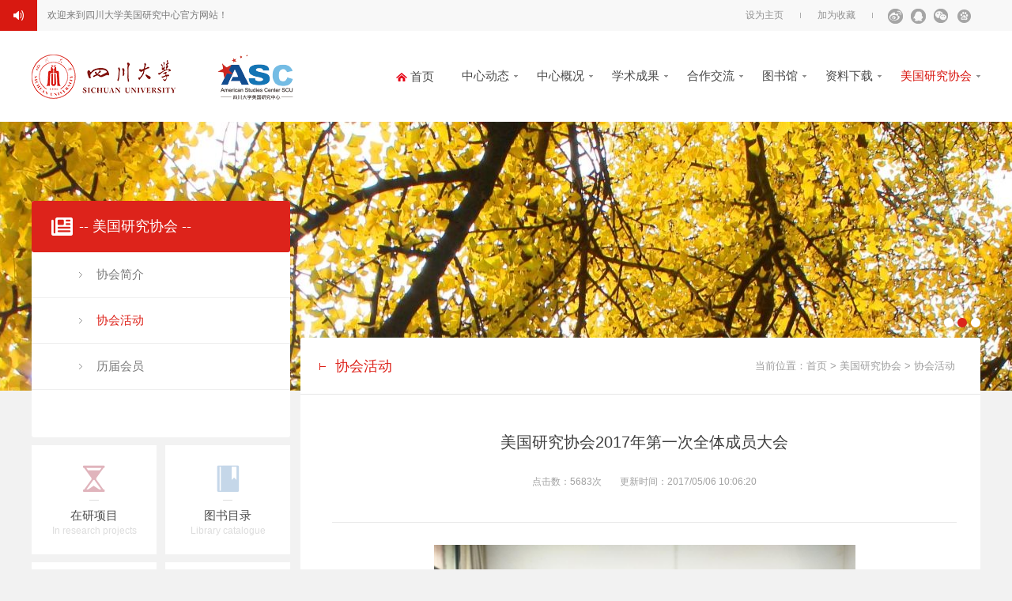

--- FILE ---
content_type: text/html; charset=UTF-8
request_url: http://ascscu.scu.edu.cn/Article/101.html
body_size: 5740
content:
<!DOCTYPE html PUBLIC "-//W3C//DTD XHTML 1.0 Transitional//EN" "http://www.w3.org/TR/xhtml1/DTD/xhtml1-transitional.dtd">
<html xmlns="http://www.w3.org/1999/xhtml"><head>
<meta http-equiv="Content-Type" content="text/html; charset=utf-8" />
<link rel="shortcut icon" href="/favicon.ico" /> 
<meta name="Keywords" content="网站关键字" />
<meta name="Description" content="网站描述" />
<title>美国研究协会2017年第一次全体成员大会 - 协会活动 - 四川大学美国研究中心</title>

	<link rel="stylesheet" type="text/css" href="/css/public.css" />
	<link rel="stylesheet" type="text/css" href="/css/index.css" />



<script type="text/javascript">var webroot='/';</script>

	<script type="text/javascript" src="/js/jquery-1.11.3.min.js"></script>
	<script type="text/javascript" src="/js/jquery.hkuc_fs_trans.js"></script>
	<script type="text/javascript" src="/js/jquery.SuperSlide.2.1.1.js"></script>
	<script type="text/javascript" src="/js/Smooth.js"></script>
	<script type="text/javascript" src="/js/respond.js"></script>
	<script type="text/javascript" src="/js/scrolltoppage.js"></script>
	<script type="text/javascript" src="/js/index.js"></script>
	<script type="text/javascript" src="/js/bootstrap-paginator.js"></script>
	<script type="text/javascript" src="/js/bootstrapv3.js"></script>

</head>























<body>


    <!-- 顶部栏目 -->
    <div class="wrap" id="headerTop">
        <div class="fl">
            <span class="laba fl"><img src="/images/laba.png"></span>
            <span class="c7a">欢迎来到四川大学美国研究中心官方网站！</span>
        </div>
        <div class="fr header_right">
            <div class="share fr">
               <!--  <a href="" class="weibo"></a>
                <a href="" class="qq"></a>
                <a href="" class="weixin"></a>
                <a href="" class="baidu"></a> -->
                <div class="bdsharebuttonbox fl" data-tag="share_1" style="width:100%">
                    <a class="share_btn bds_tsina weibo" data-cmd="tsina" title="分享到新浪微博"></a>
                    <a class="share_btn bds_sqq qq" data-cmd="sqq" title="分享到QQ好友"></a>
                    <a class="share_btn bds_weixin weixin" data-cmd="weixin" title="分享到微信"></a>
                    <a class="share_btn bds_bdhome baidu" data-cmd="bdhome" title="分享到百度新首页">
                    </a>
                </div>
            </div>
            <div class="oparete fr">
                <a href="#" class="c92" onclick="SetHome('http://www.swchannel.com');">设为主页</a>
                <span class="col"><img src="/images/col_icon.png"></span>
                <a href="#" class="c92" onclick="shoucang('http://www.swchannel.com', '')">加为收藏</a>
                <span class="col"><img src="/images/col_icon.png"></span>
            </div>
        </div>
        <div class="clear"></div>
    </div>
    <div class="wrap" id="header">
        <div class="wrap_line">
            <a href="/" class="logo fl">
                <img src="/upload/files/201704/123436187858e7054134248.png">
                <img src="/upload/files/201704/36671801358e7054b6af91.png">
            </a>
            <div class="menu fr nav">
                <ul class="across">
                    <li>
                        <a href="/">
                            <img src="/images/home.png">
                            <span>首页</span>
                        </a>
                    </li>
                                        <li>
                        <a href="/article/show/2.html" class="hasChild">中心动态</a>
                                                <div class="subnav">
                            <ol>
                                                                <li>
                                    <a href="/article/show/10.html">近期新闻</a>
                                </li>
                                                                <li>
                                    <a href="/article/show/23.html">通知公告</a>
                                </li>
                                                                <li>
                                    <a href="/article/show/26.html">学术会议</a>
                                </li>
                                                                <li>
                                    <a href="/article/show/24.html">美国研究论坛</a>
                                </li>
                                                                <li>
                                    <a href="/article/show/52.html">美国研讨班</a>
                                </li>
                                                            </ol>
                        </div>
                                            </li>
                                        <li>
                        <a href="/article/show/3.html" class="hasChild">中心概况</a>
                                                <div class="subnav">
                            <ol>
                                                                <li>
                                    <a href="/info/show/15.html">中心简介</a>
                                </li>
                                                                <li>
                                    <a href="/info/show/28.html">组织机构</a>
                                </li>
                                                                <li>
                                    <a href="/info/show/30.html">研究团队</a>
                                </li>
                                                            </ol>
                        </div>
                                            </li>
                                        <li>
                        <a href="/article/show/4.html" class="hasChild">学术成果</a>
                                                <div class="subnav">
                            <ol>
                                                                <li>
                                    <a href="/article/show/33.html">学者观点</a>
                                </li>
                                                                <li>
                                    <a href="/article/show/34.html">论著译著</a>
                                </li>
                                                                <li>
                                    <a href="/article/show/35.html">研究项目</a>
                                </li>
                                                                <li>
                                    <a href="/info/show/36.html">历史成果</a>
                                </li>
                                                            </ol>
                        </div>
                                            </li>
                                        <li>
                        <a href="/info/show/5.html" class="hasChild">合作交流</a>
                                                <div class="subnav">
                            <ol>
                                                                <li>
                                    <a href="/article/show/20.html">国内交流</a>
                                </li>
                                                                <li>
                                    <a href="/article/show/21.html">国际交流</a>
                                </li>
                                                                <li>
                                    <a href="/article/show/37.html">合作项目</a>
                                </li>
                                                            </ol>
                        </div>
                                            </li>
                                        <li>
                        <a href="/article/show/6.html" class="hasChild">图书馆</a>
                                                <div class="subnav">
                            <ol>
                                                                <li>
                                    <a href="/info/show/39.html">馆藏介绍</a>
                                </li>
                                                                <li>
                                    <a href="/info/show/22.html">图书目录</a>
                                </li>
                                                                <li>
                                    <a href="/article/show/41.html">相关推荐</a>
                                </li>
                                                            </ol>
                        </div>
                                            </li>
                                        <li>
                        <a href="/download/show/7.html" class="hasChild">资料下载</a>
                                                <div class="subnav">
                            <ol>
                                                                <li>
                                    <a href="/download/show/12.html">中心报告</a>
                                </li>
                                                                <li>
                                    <a href="/download/show/13.html">相关下载</a>
                                </li>
                                                            </ol>
                        </div>
                                            </li>
                                        <li class="current">
                        <a href="/product/show/8.html" class="hasChild">美国研究协会</a>
                                                <div class="subnav">
                            <ol>
                                                                <li>
                                    <a href="/info/show/42.html">协会简介</a>
                                </li>
                                                                <li>
                                    <a href="/article/show/43.html">协会活动</a>
                                </li>
                                                                <li>
                                    <a href="/article/show/18.html">历届会员</a>
                                </li>
                                                            </ol>
                        </div>
                                            </li>
                                    </ul>
                <div class="clear"></div>
            </div>
            <div class="clear"></div>
        </div>
    </div>
    <!-- 顶部栏目 -->


                	<!-- banner图 -->
    <div class="wrap pageBanner">
        <div class="bd">
            <ul>
                                    <li><div class="bannerImg" style="background:url(/upload/Ad/201704/42964441658ea3622b9ccf.jpg) no-repeat center top"></div></li>
                                    <li><div class="bannerImg" style="background:url(/upload/Ad/201705/1221348157590aa3ea6e52c.jpg) no-repeat center top"></div></li>
                                    <li><div class="bannerImg" style="background:url(/upload/Ad/201704/84857045558eb025286f92.jpg) no-repeat center top"></div></li>
                            </ul>
        </div>
        
        <div class="wrap_line">
            <div class="hd">
                <ul class="across">
                                            <li></li>
                                            <li></li>
                                            <li></li>
                                    </ul>
            </div> 
        </div>
    </div>
    <script type="text/javascript">
        jQuery(".pageBanner").slide({
            mainCell:".bd ul",
            titleCell:".hd ul",
            effect:"left",
            autoPlay:true,
            trigger:"mouseenter",
            interTime:5000
        });
    </script>
    <!-- banner图 -->

    <!-- 内容区 -->
    <div class="wrap" id="insider_content">
        <div class="wrap_line content">
            <div class="insider_left fl">
                <div class="side_menu">
                    <p class="menu_title">-- 美国研究协会 --</p>
                    <ul>
                                                                        <li>
                            <a href="/info/show/42.html" >协会简介</a>
                        </li>
                                                                        <li>
                            <a href="/article/show/43.html" class="current">协会活动</a>
                        </li>
                                                                        <li>
                            <a href="/article/show/18.html" >历届会员</a>
                        </li>
                                            </ul>
                </div>
                <div class="fast_link">
                    <ul class="across">
                        <li class="br">
                            <a href="/article/show/35.html" class="tran">
                                <img src="/images/menu_icon1.png">
                                <span class="hr"></span>
                                <span class="cn">在研项目</span>
                                <span class="en">In research projects</span>
                            </a>
                        </li>
                        <li>
                            <a href="/info/show/22.html" class="tran">
                                <img src="/images/menu_icon2.png">
                                <span class="hr"></span>
                                <span class="cn">图书目录</span>
                                <span class="en">Library catalogue</span>
                            </a>
                        </li>
                        <li class="br">
                            <a href="/download/show/12.html" class="tran">
                                <img src="/images/menu_icon3.png">
                                <span class="hr"></span>
                                <span class="cn">中心简报</span>
                                <span class="en">Center briefing</span>
                            </a>
                        </li>
                        <li>
                            <a href="/download/show/13.html" class="tran">
                                <img src="/images/menu_icon4.png">
                                <span class="hr"></span>
                                <span class="cn">相关下载</span>
                                <span class="en">Related downloads</span>
                            </a>
                        </li>
                    </ul>
                </div>
            </div>
            <div class="insider_right fr">
                
                <div class="info_head">
                    <h3 class="title fl">协会活动</h3>
                    <p class="path fr">
                        <span class="here">当前位置：</span><span class="path"><a class="path_item" href="/">首页</a> &gt; <a class="path_item" href="/product/show/8.html">美国研究协会</a> &gt; <a class="path_current" href="/article/show/43.html">协会活动</a></span>                    </p>
                    <div class="clear"></div>
                </div>
                
                
	<div class="info_detail news_info">
		<h3 class="title">美国研究协会2017年第一次全体成员大会</h3>
		<p class="count_time">
			<span>点击数：5683次</span>
			<span>更新时间：2017/05/06 10:06:20</span>
		</p>
		<div class="content">
			<p style="text-align: center;"><img alt="" src="/upload/images/201705/1245634526590d2f4e96ad7.png" style="width: 533px; height: 400px;" /></p>

<p>&nbsp;</p>

<p style="text-align: center;"><img alt="" src="/upload/images/201705/1865680848590d2f637003c.png" style="width: 533px; height: 399px;" /></p>

<p><span style="font-size:14px;"><span style="font-family:微软雅黑;"><span style="line-height:240%;">&nbsp; &nbsp; &nbsp; &nbsp;2017年3月13日星期一中午12：30，美国研究中心全体会员2017年第一次见面大会在外文楼309如期举行。本次见面大会由美国研究协会前任会长胡译兰主持，美国研究中心项目主管洪舒老师和美国研究协会新会长李慧怡分别发言。此次会议的主要内容是换届选举和这学期的工作安排。</span></span></span></p>

<p><span style="font-size:14px;"><span style="font-family:微软雅黑;"><span style="line-height:240%;">&nbsp; &nbsp; &nbsp; &nbsp;见面大会分为三个环节。第一个环节由前任会长胡译兰主持致辞。首先，胡译兰会长总结了上学期所取得的工作成绩，比如协会上学年被评为校级优秀社团。其次，她宣布了下一届协会的会长和副会长分别由李慧怡和郭欢担任。最后，胡译兰会长也对协会的长足发展提出了几点建议。比如严格规范新闻稿的编辑、加强会议主持和会议接待的培训。</span></span></span></p>

<p><span style="font-size:14px;"><span style="font-family:微软雅黑;"><span style="line-height:240%;">&nbsp; &nbsp; &nbsp; &nbsp;第二个环节由现任会长李慧怡主持发言。她首先感谢了前任会长胡译兰和美国研究中心项目主管洪舒老师对她的信任与提拔。其次，她也提出了对协会未来更好发展的想法。最后，她表达了对新成员的热烈欢迎，并且也鼓舞会员们秉持初衷，继续满怀热情的为协会的发展贡献出自己的一己之力。</span></span></span></p>

<p><span style="font-size:14px;"><span style="font-family:微软雅黑;"><span style="line-height:240%;">&nbsp; &nbsp; &nbsp; &nbsp;会议第三个环节由洪舒老师发言。洪舒老师详细讲解了这学期的工作安排和计划，首先，她鼓励大家积极参加协会即将举办的第14届ASN会议。其次，她强调美国研究协会集刊正在正在不断改善，将进一步发展。最后，洪舒老师希望各成员能坚守岗位，各司其职，继续为成为优秀社团而努力。</span></span></span></p>

<p><span style="font-size:14px;"><span style="font-family:微软雅黑;"><span style="line-height:240%;">&nbsp; &nbsp; &nbsp; &nbsp;此次见面大会在欢快的气氛下结束，会员们也积极的各抒己见。（撰稿人：美国研究协会 温莲芳）</span></span></span></p>

		</div>
		<div class="prev_next">
							<a href="/Article/100.html">上一篇：第32期：跨国主义与美国移民史学</a>
										<a href="/Article/102.html">下一篇：美国研究协会2017年第二次全体成员大会...</a>
					</div>
		<div class="share">
			<div class="bdsharebuttonbox fl" data-tag="share_1" style="width:100%">
                <a class="share_btn bds_tsina weibo" data-cmd="tsina" title="分享到新浪微博"></a>
                <a class="share_btn bds_sqq qq" data-cmd="sqq" title="分享到QQ好友"></a>
                <a class="share_btn bds_weixin weixin" data-cmd="weixin" title="分享到微信"></a>
                <a class="share_btn bds_bdhome baidu" data-cmd="bdhome" title="分享到百度新首页"></a>
                <a href="#" class="bds_more more" data-cmd="more"></a>
            </div>
		</div>
	</div>

            </div>
            <div class="clear"></div>
        </div>
    </div>
    <!-- 内容区 -->


	<!-- 底部 -->
    <div class="wrap" id="footer">
        <div class="wrap_line">
            <div class="informate fl">
                <p class="crop_name">四川大学美国研究中心</p>
                <p class="hr"></p>
                <p class="email">asc@scu.edu.cn </p>
                <p class="tel">028-85418176</p>
                <p class="address">四川省成都市武侯区望江路29号四川大学国际关系学院（文科楼）128室</p>
                <div class="link">
                    <a href="" class="btn">友情链接</a>
                    <ul class="linklist">
                                                <li>
                            <a href="http://sis.scu.edu.cn" target="_blank" class="tran">四川大学国际关系学院</a>
                        </li>
                                                <li>
                            <a href="http://www.scu.edu.cn/" target="_blank" class="tran">四川大学</a>
                        </li>
                                            </ul>
                </div>
            </div>
            <div class="foot_menu fr">
                                <dl>
                    <dt><a href="/article/show/2.html" class="tran">中心动态</a></dt>
                                            <dd><a href="/article/show/10.html" class="tran">近期新闻</a></dd>
                                            <dd><a href="/article/show/23.html" class="tran">通知公告</a></dd>
                                            <dd><a href="/article/show/26.html" class="tran">学术会议</a></dd>
                                            <dd><a href="/article/show/24.html" class="tran">美国研究论坛</a></dd>
                                            <dd><a href="/article/show/52.html" class="tran">美国研讨班</a></dd>
                                    </dl>
                                <dl>
                    <dt><a href="/article/show/3.html" class="tran">中心概况</a></dt>
                                            <dd><a href="/info/show/15.html" class="tran">中心简介</a></dd>
                                            <dd><a href="/info/show/28.html" class="tran">组织机构</a></dd>
                                            <dd><a href="/info/show/30.html" class="tran">研究团队</a></dd>
                                    </dl>
                                <dl>
                    <dt><a href="/article/show/4.html" class="tran">学术成果</a></dt>
                                            <dd><a href="/article/show/33.html" class="tran">学者观点</a></dd>
                                            <dd><a href="/article/show/34.html" class="tran">论著译著</a></dd>
                                            <dd><a href="/article/show/35.html" class="tran">研究项目</a></dd>
                                            <dd><a href="/info/show/36.html" class="tran">历史成果</a></dd>
                                    </dl>
                                <dl>
                    <dt><a href="/info/show/5.html" class="tran">合作交流</a></dt>
                                            <dd><a href="/article/show/20.html" class="tran">国内交流</a></dd>
                                            <dd><a href="/article/show/21.html" class="tran">国际交流</a></dd>
                                            <dd><a href="/article/show/37.html" class="tran">合作项目</a></dd>
                                    </dl>
                                <dl>
                    <dt><a href="/article/show/6.html" class="tran">图书馆</a></dt>
                                            <dd><a href="/info/show/39.html" class="tran">馆藏介绍</a></dd>
                                            <dd><a href="/info/show/22.html" class="tran">图书目录</a></dd>
                                            <dd><a href="/article/show/41.html" class="tran">相关推荐</a></dd>
                                    </dl>
                                <dl>
                    <dt><a href="/download/show/7.html" class="tran">资料下载</a></dt>
                                            <dd><a href="/download/show/12.html" class="tran">中心报告</a></dd>
                                            <dd><a href="/download/show/13.html" class="tran">相关下载</a></dd>
                                    </dl>
                                <dl>
                    <dt><a href="/product/show/8.html" class="tran">美国研究协会</a></dt>
                                            <dd><a href="/info/show/42.html" class="tran">协会简介</a></dd>
                                            <dd><a href="/article/show/43.html" class="tran">协会活动</a></dd>
                                            <dd><a href="/article/show/18.html" class="tran">历届会员</a></dd>
                                    </dl>
                                <div class="clear"></div>
            </div>
            <div class="clear"></div>
        </div>
    </div>
    <div class="wrap footer_bottom">
        <div class="wrap_line content">
            <p>川大美国研究中心 V 1.0.0 2006-2017 @ All Rights Reserved  Technical SUPPORT：<a href="http://www.sckingme.com" target="_blank">KING ME</a></p>
            <p class="follow fr">关注微信号<img src="/upload/files/201704/149969183258e703a23faea.png"></p>
        </div>
    </div>
    <!-- 底部 -->
    
    <script>window._bd_share_config={"common":{"bdSnsKey":{},"bdText":"","bdMini":"1","bdMiniList":false,"bdPic":"","bdStyle":"0","bdSize":"16"},"share":{}};with(document)0[(getElementsByTagName('head')[0]||body).appendChild(createElement('script')).src='http://bdimg.share.baidu.com/static/api/js/share.js?v=89860593.js?cdnversion='+~(-new Date()/36e5)];</script>
    
    <script type="text/javascript">
    
    </script>




</body>
</html>

--- FILE ---
content_type: text/css
request_url: http://ascscu.scu.edu.cn/css/public.css
body_size: 3663
content:
/*@font-face {
    font-family:'zfzcyh';
    src: url('../fonts/xxxx.eot') format('embedded-opentype');
}*/
a:focus,input,textarea{outline: none;}
*{	margin:0px;padding:0px; word-wrap:break-word;/*支持IE，chrome，FF*/word-break:break-all; /*支持IE，chrome，FF不支持*/
	box-sizing:border-box; -webkit-box-sizing:border-box; -moz-box-sizing:border-box;
}
.fl{float:left;}
.fr{float:right;}
h1,h2,h3,h4,h5,h6{font-weight: normal; line-height: 1;}
a,span,i{display: inline-block;}
.clear{ clear:both; height:0px; line-height:0px; font-size:0px; overflow:hidden;}
ul,ol,li{ list-style:none; margin: 0; padding: 0;}
ul.across li{float: left}
a{ text-decoration:none;}
a:hover{text-decoration: none;color:#d7110a;}
h1{margin-top: 0px; margin-bottom: 0px;}
p{margin-bottom: 0px; margin-top: 0px;}
img{ border:0px; vertical-align:middle;}
body{ overflow-x:hidden;  font-family:Microsoft YaHei,Segoe UI,Tahoma,Arial,Verdana,sans-serif;font-size: 12px;background: #f2f2f2}
.section{ width:1200px; margin-left:auto; margin-right:auto;}
.section_big{ min-width:1200px; margin-left:auto;margin-right:auto;}
.sectionhalf{width: 600px;}
.absolute{position: absolute; left: 0; top: 0;right: 0; bottom: 0; overflow: hidden;}
.detailCon p{display: block;}
.detailCon span,.detailCon a,.detailCon i{display: inline;}
.detailCon img{width: 100% !important; height: auto !important;}
.wrap{min-width: 1200px;margin:auto;}
.wrap_line{width:1200px;margin:auto;}

a:focus,a:link,a{text-decoration: none;}
.scrollcomm{position: relative; top: 90px; opacity: 0; filter:alpha(opacity=0); zoom:1;}
.scrollcomm1{top: 90px; opacity: 0; filter:alpha(opacity=0); zoom:1;}
.scrollcomm2{ opacity: 0; filter:alpha(opacity=0); zoom:1;}
.scrollcomm3{ margin-top: 80px; opacity: 0; filter:alpha(opacity=0); zoom:1;}
.article-block{position: relative;}
.opacityzero{opacity: 0; filter:alpha(opacity=0); zoom:1;}
.tran{transition:all 0.4s; -webkit-transition:all 0.4s; -moz-transition:all 0.4s;}
.trandelay{transition:all 0.6s 0.2s; -webkit-transition:all 0.6s 0.2s; -moz-transition:all 0.6s 0.2s;}
.tranfive{transition:all 4s; -webkit-transition:all 4s; -moz-transition:all 4s;}
.tranthree{transition:all 0.3s; -webkit-transition:all 0.3s; -moz-transition:all 0.3s;}
.trantwo{transition:all 0.2s; -webkit-transition:all 0.2s; -moz-transition:all 0.2s;}
.transix{transition:all 0.6s; -webkit-transition:all 0.6s; -moz-transition:all 0.6s;}
.transixdelayone{transition:all 0.2s 0.2s; -webkit-transition:all 0.2s 0.2s; -moz-transition:all 0.2s 0.2s;}
.tranba{transition:all 0.8s; -webkit-transition:all 0.8s; -moz-transition:all 0.8s;}
.transcaleleft{transform:scale(0,1); -o-transform:scale(0,1); -ms-transform:scale(0,1); -moz-transform:scale(0,1); -webkit-transform:scale(0,1);}
.transcaletop{transform:scale(1,0); -o-transform:scale(1,0); -ms-transform:scale(1,0); -moz-transform:scale(1,0); -webkit-transform:scale(1,0);}
.transcalow{transform:scale(1.2); -o-transform:scale(1.2); -ms-transform:scale(1.2); -moz-transform:scale(1.2); -webkit-transform:scale(1.2);}
.transcaonenoe{transform:scale(1.1); -o-transform:scale(1.1); -ms-transform:scale(1.1); -moz-transform:scale(1.1); -webkit-transform:scale(1.1);}
.transcaonefive{transform:scale(1.5); -o-transform:scale(1.5); -ms-transform:scale(1.5); -moz-transform:scale(1.5); -webkit-transform:scale(1.5);}
.transcaone{transform:scale(1); -o-transform:scale(1); -ms-transform:scale(1); -moz-transform:scale(1); -webkit-transform:scale(1);}
.transcaonezerofive{transform:scale(1.05); -o-transform:scale(1.05); -ms-transform:scale(1.05); -moz-transform:scale(1.05); -webkit-transform:scale(1.05);}
.transcalzero{transform:scale(0); -o-transform:scale(0); -ms-transform:scale(0); -moz-transform:scale(0); -webkit-transform:scale(0);}
.transcalzerofive{transform:scale(0.5); -o-transform:scale(0.5); -ms-transform:scale(0.5); -moz-transform:scale(0.5); -webkit-transform:scale(0.5);}
.transcalzerofiveX{transform:scaleX(0.5); -o-transform:scaleX(0.5); -ms-transform:scaleX(0.5); -moz-transform:scaleX(0.5); -webkit-transform:scaleX(0.5);}
.transcalxzero{transform:scaleX(0); -o-transform:scaleX(0); -ms-transform:scaleX(0); -moz-transform:scaleX(0); -webkit-transform:scaleX(0);}
.ismages:hover img{transform:scale(1.2); -o-transform:scale(1.2);  -ms-transform:scale(1.2); -moz-transform:scale(1.2); -webkit-transform:scale(1.2); cursor: pointer;}
.ismages:hover .noscale{transform:scale(1); -o-transform:scale(1); -ms-transform:scale(1); -moz-transform:scale(1); -webkit-transform:scale(1);}
.ismages:hover .tranA{transform:scale(1.2); -o-transform:scale(1.2);  -ms-transform:scale(1.2); -moz-transform:scale(1.2); -webkit-transform:scale(1.2); cursor: pointer;}
.tranorgin_rightTop{transform-origin:right top;-webkit-transform-origin:right top; -moz-transform-origin:right top; -ms-transform-origin:right top; -o-transform-origin:right top;}
.tranorgin_rightTop{transform-origin:right top;-webkit-transform-origin:right top; -moz-transform-origin:right top; -ms-transform-origin:right top; -o-transform-origin:right top;}
.tranorgin_rightTop{transform-origin:right top;-webkit-transform-origin:right top; -moz-transform-origin:right top; -ms-transform-origin:right top; -o-transform-origin:right top;}
.tranorgin_rightbottom{transform-origin:right bottom;-webkit-transform-origin:right bottom; -moz-transform-origin:right bottom; -ms-transform-origin:right bottom; -o-transform-origin:right bottom;}
.tranorgin_leftbottom{transform-origin:left bottom;-webkit-transform-origin:left bottom; -moz-transform-origin:left bottom; -ms-transform-origin:left bottom; -o-transform-origin:left bottom;}
.tranorgin_lefttop{transform-origin:left bottom;-webkit-transform-origin:left bottom; -moz-transform-origin:left bottom; -ms-transform-origin:left bottom; -o-transform-origin:left bottom;}
.tranorgin_midbottom{transform-origin:50% bottom;-webkit-transform-origin:50% bottom; -moz-transform-origin:50% bottom; -ms-transform-origin:50% bottom; -o-transform-origin:50% bottom;}
.tranorgin_rightmid{transform-origin:100% center;-webkit-transform-origin:100% center; -moz-transform-origin:100% center; -ms-transform-origin:100% center; -o-transform-origin:100% center;}
.tranorgin_center{transform-origin:50%;-webkit-transform-origin:50%; -moz-transform-origin:50%; -ms-transform-origin:50%; -o-transform-origin:50%;}
.tranorgin_center{transform-origin:50%;-webkit-transform-origin:50%; -moz-transform-origin:50%; -ms-transform-origin:50%; -o-transform-origin:50%;}
.tranorgin_right{    -webkit-transform-origin: right;-ms-transform-origin: right; transform-origin: right;}
.tranorgin_left{    -webkit-transform-origin: left;-ms-transform-origin: left; transform-origin: left;}

.video_popup{position: fixed;  width: 100%; height: 100%;left: 0; top: 100%; background: url(../images/video_bg.png); z-index: 999999; opacity: 0; filter:alpha(opacity=0);}
.video_popup .video_con{position: absolute; font-size: 14px;color: #000; text-align: center;  width: 55%;height: 0;  left: 50%; top: 50%;  display: block;}
.video_popup .video_close{width: 27px; height: 27px; background: url(../images/close1.png) center center no-repeat; position: absolute; right: -25px; top: -25px; cursor: pointer; background-size: cover;}
.party_info_hide{display: none;}
.video_popup video{background: #fff\9; text-align: center; min-height: 60px; line-height: 60px;}
.page_info .page_about_play,.page_about_diplay{width: 50%;}
.page_info a:hover>img{transform:scale(1.2); -o-transform:scale(1.2); -ms-transform:scale(1.2); -moz-transform:scale(1.2); -webkit-transform:scale(1.2);}
.page_info .page_info_A{width: 100%; display: block; position: relative; padding-bottom: 54%; height: 0; overflow: hidden;}
.page_info  img{width: 100%;}
.page_info .play_icon{width: 100px; height: 136px; text-align: center; position: absolute; left: 50%; top: 50%; margin-left: -50px; margin-top: -68px; color: #fff; font-size: 20px;}
.page_info .play_icon img{margin-bottom: 15px;}
.page_info .page_about_more{position: absolute; width: 170px; height: 42px; line-height: 42px; font-size: 18px;color: #fff; padding-left: 24px; background:#323232 url(../images/page_more_icon.png) 133px center no-repeat; left: 0; bottom: 0; z-index: 10;}
.page_info .page_about_more:hover{ background:#2ac672 url(../images/page_more_icon.png) 133px center no-repeat;}
.page_about_eidt{margin-top: 50px; font-size: 14px; color: #333333; line-height: 32px;}
.index_video{cursor: pointer;}

/*.ismages:hover .imageScales{animation:imageScale 1.5s; -webkit-animation:imageScale 1.5s;}
@keyframes imageScale{
  0%{transform:scale(1); -ms-transform:scale(1); -o-transform:scale(1); -moz-transform:scale(1); -webkit-transform:scale(1);}
  80%{transform:scale(1.2); -ms-transform:scale(1.2); -o-transform:scale(1.2); -moz-transform:scale(1.2); -webkit-transform:scale(1.2);}
  100%{transform:scale(1.1); -ms-transform:scale(1.1); -o-transform:scale(1.1); -moz-transform:scale(1.1); -webkit-transform:scale(1.1);}
}
@-webkit-keyframes imageScale{
  0%{transform:scale(1); -ms-transform:scale(1); -o-transform:scale(1); -moz-transform:scale(1); -webkit-transform:scale(1);}
  80%{transform:scale(1.2); -ms-transform:scale(1.2); -o-transform:scale(1.2); -moz-transform:scale(1.2); -webkit-transform:scale(1.2);}
  100%{transform:scale(1.1); -ms-transform:scale(1.1); -o-transform:scale(1.1); -moz-transform:scale(1.1); -webkit-transform:scale(1.1);}
}
@-moz-keyframes imageScale{
  0%{transform:scale(1); -ms-transform:scale(1); -o-transform:scale(1); -moz-transform:scale(1); -webkit-transform:scale(1);}
  80%{transform:scale(1.2); -ms-transform:scale(1.2); -o-transform:scale(1.2); -moz-transform:scale(1.2); -webkit-transform:scale(1.2);}
  100%{transform:scale(1.0); -ms-transform:scale(1.0); -o-transform:scale(1.0); -moz-transform:scale(1.0); -webkit-transform:scale(1.0);}
}*/

.party_dots {}
.party_dots span{ width: 4px; height: 4px; background: #fff; opacity: 0.5; filter:alpha(opacity=50); margin-left: 2px; margin-right: 2px;}
.party_dots span.active{opacity: 1; filter:alpha(opacity=1);}
.black span{background: #000;}
.white span{background: #fff;}
.dot1{animation:roundone 1.5s  linear 0.25s infinite; -webkit-animation:roundone 1.5s linear 0.25s infinite;}
.dot2{animation:roundone 1.5s  linear 0.75s infinite; -webkit-animation:roundone 1.5s linear 0.75s infinite;}
.dot3{animation:roundone 1.5s linear 1.25s infinite; -webkit-animation:roundone 1.5s linear 1.25s infinite;}
@keyframes roundone{
    0%{transform:scale(1); -ms-transform:scale(1); -o-transform:scale(1); -moz-transform:scale(1); -webkit-transform:scale(1); opacity: 1; fiter:alpha(opacity==1);}
    49%{transform:scale(1); -ms-transform:scale(1); -o-transform:scale(1); -moz-transform:scale(1); -webkit-transform:scale(1); opacity: 0; fiter:alpha(opacity==0);}
    50%{transform:scale(1); -ms-transform:scale(1); -o-transform:scale(1); -moz-transform:scale(1); -webkit-transform:scale(1);}
    100%{transform:scale(1); -ms-transform:scale(1); -o-transform:scale(1); -moz-transform:scale(1); -webkit-transform:scale(1); opacity: 1; fiter:alpha(opacity==1);}
}
@-webkit-keyframes roundone{
    0%{transform:scale(1); -ms-transform:scale(1); -o-transform:scale(1); -moz-transform:scale(1); -webkit-transform:scale(1); opacity: 1; fiter:alpha(opacity==1);}
    49%{transform:scale(1); -ms-transform:scale(1); -o-transform:scale(1); -moz-transform:scale(1); -webkit-transform:scale(1); opacity: 0; fiter:alpha(opacity==0);}
    50%{transform:scale(1); -ms-transform:scale(1); -o-transform:scale(1); -moz-transform:scale(1); -webkit-transform:scale(1);}
    100%{transform:scale(1); -ms-transform:scale(1); -o-transform:scale(1); -moz-transform:scale(1); -webkit-transform:scale(1); opacity: 1; fiter:alpha(opacity==1);}
}
@-moz-keyframes roundone{
    0%{transform:scale(1); -ms-transform:scale(1); -o-transform:scale(1); -moz-transform:scale(1); -webkit-transform:scale(1); opacity: 1; fiter:alpha(opacity==1);}
    49%{transform:scale(1); -ms-transform:scale(1); -o-transform:scale(1); -moz-transform:scale(1); -webkit-transform:scale(1); opacity: 0; fiter:alpha(opacity==0);}
    50%{transform:scale(1); -ms-transform:scale(1); -o-transform:scale(1); -moz-transform:scale(1); -webkit-transform:scale(1);}
    100%{transform:scale(1); -ms-transform:scale(1); -o-transform:scale(1); -moz-transform:scale(1); -webkit-transform:scale(1); opacity: 1; fiter:alpha(opacity==1);}
}
@-ms-keyframes roundone{
    0%{transform:scale(1); -ms-transform:scale(1); -o-transform:scale(1); -moz-transform:scale(1); -webkit-transform:scale(1); opacity: 1; fiter:alpha(opacity==1);}
    49%{transform:scale(1); -ms-transform:scale(1); -o-transform:scale(1); -moz-transform:scale(1); -webkit-transform:scale(1); opacity: 0; fiter:alpha(opacity==0);}
    50%{transform:scale(1); -ms-transform:scale(1); -o-transform:scale(1); -moz-transform:scale(1); -webkit-transform:scale(1);}
    100%{transform:scale(1); -ms-transform:scale(1); -o-transform:scale(1); -moz-transform:scale(1); -webkit-transform:scale(1); opacity: 1; fiter:alpha(opacity==1);}
}

/*.footer_icons{display: inline-block; margin-top: -1px; line-height: 20px; vertical-align: middle; text-align: right;}
.footer_icons a{width: 20px; vertical-align: middle; height: 17px; margin-left: 15px; position: relative;}
.footer_icons .footer_icon1{background: url(../images/footer_icon1.png) center center no-repeat; margin-left: 0;}
.footer_icons .footer_icon2{background: url(../images/footer_icon2.png) center center no-repeat;}
.footer_icons .footer_icon3{background: url(../images/footer_icon3.png) center center no-repeat;}
.footer_icons .footer_icon4{background: url(../images/footer_add.jpg) center center no-repeat;}
.footer_icons>span{vertical-align: middle; margin-right: 10px;}
.footer_icons a span{position: absolute; width: 100%; height: 100%; left: 0; top: 0;}
.footer_icons .footer_icon1 span{background: url(../images/footer_icon1_active.png) center center no-repeat;}
.footer_icons .footer_icon2 span{background: url(../images/footer_icon2_active.png) center center no-repeat;}
.footer_icons .footer_icon3 span{background: url(../images/footer_icon3_active.png) center center no-repeat;}
.footer_icons a:hover span{transform:scale(1); -o-transform:scale(1); -ms-transform:scale(1); -moz-transform:scale(1);opacity: 1; filter:alpha(opacity=100); zoom:1; -webkit-transform:scale(1);}
.ewmimg{position: absolute; top: -110px; opacity: 0; display: none; opacity: 0; filter:alpha(opacity=0); zoom:1; left: -25px; width: 80px; height: 80px; background: #fff;}
.ewmimg img{width: 100%;}*/

.mid_table{height: 100%; display: table; width: 100%;}
.mid_cell{display: table-cell; vertical-align: middle;}
.bot_cell{display: table-cell; vertical-align: bottom;}

 
.p10{padding: 10px;}
.p20{padding: 20px; background: #fff;}
.mt40{margin-top: 40px;}
.mt30{margin-top: 30px;}
.mt20{margin-top: 20px;}
.mt15{margin-top: 15px;}
.mt10{margin-top: 10px;}
.mb40{margin-bottom: 40px;}
.z100{font-size: 100px;}
.z80{font-size: 80px;}
.z56{font-size: 56px;}
.z40{font-size: 40px;}
.z46{font-size: 40px;}
.z36{font-size: 36px;}
.z34{font-size: 34px;}
.z30{font-size: 30px;}
.z25{font-size: 25px;}
.z24{font-size: 24px;}
.z22{font-size: 22px;}
.z20{font-size: 20px;}
.z18{font-size: 18px;}
.z16{font-size: 16px;}
.z15{font-size: 15px;}
.z14{font-size: 14px;}
.z13{font-size: 13px;}
.z12{font-size: 12px;}
.c002251{color: #002251}
.c454545{color: #454545}
.c333{color: #333;}
.mui_ellipsis {
    overflow: hidden;
    white-space: nowrap;
    text-overflow: ellipsis;
}

@media screen and (max-width: 1700px){
.z100{font-size: 88px;}
.z80{font-size: 70px;}
.z56{font-size: 50px;}
.z46{font-size: 40px;}
.z40{font-size: 35px;}
.z36{font-size: 32px;}
.z25{font-size: 22px;}
.z24{font-size: 21px;}
.z20{font-size: 17px;}
.z18{font-size: 16px;}
.z22{font-size: 20px;}
.z16{font-size: 15px;}
.z30{font-size: 26px;}
.z34{font-size: 27px;}
}
@media screen and (max-width: 1500px){
  .z100{font-size: 76px;}
  .z80{font-size: 62px;}
    .z56{font-size: 44px;}
    .z46{font-size: 35px;}
	.z40{font-size: 30px;}
  .z36{font-size: 26px;}
  .z25{font-size: 20px;}
	.z24{font-size: 18px;}
	.z20{font-size: 16px;}
    .z22{font-size: 16px;}
    .z30{font-size: 23px;}
    .z34{font-size: 24px;}
    .z16{font-size: 14px;}
}
@media screen and (max-width: 1200px){
    
}
@media screen and (max-width: 1024px){
  .z100{font-size: 50px;}
  .z80{font-size: 42px;}
    .z56{font-size: 30px;}
	.z40{font-size: 20px;}
    .z46{font-size: 23px;}
    .z25{font-size: 18px;}
    .z36{font-size: 20px;}
    .z22{font-size: 16px;}
    .z20{font-size: 15px;}
    .z24{font-size: 16px;}
     .z30{font-size: 16px;}
     .z34{font-size: 26px;}
     .course_text_p1{margin-bottom: 15px;}
     .scrollcomm{position: relative; top: 0px; opacity: 1; filter:alpha(opacity=100); zoom:1;}
     .z12{font-size: 13px;}
}

@media screen and (max-width: 768px){
  .z100{font-size: 36px;}
  .z80{font-size: 30px;}
    .z56{font-size: 25px;}
	.z40{font-size: 18px;}
    .z18{font-size: 14px;}
    .z16{font-size: 14px;}
    .z15{font-size: 13px;}
    .z14{font-size: 13px;}
    .z36{font-size: 18px;}
    .z34{font-size: 16px;}
    .mt40{margin-top: 20px;}
    .mt40{margin-bottom: 20px;}
}
@media screen and (max-width: 560px){
    .z80{font-size: 22px;}
    .z100{font-size: 28px;}
}
@media screen and (max-width: 420px){
    .z80{font-size: 18px;}
    .z100{font-size: 22px;}
}


--- FILE ---
content_type: text/css
request_url: http://ascscu.scu.edu.cn/css/index.css
body_size: 5984
content:
.mt65{margin-top: 65px;}
.mt40{margin-top: 40px;}
.half{width: 50%; float: left;}
.containerM{max-width: 1200px; padding: 0 15px; margin-left: auto; margin-right:  auto;}
.part{overflow: hidden;}
.common_nav_click{display: none; position: absolute; top: 50%; margin-top: -10px; right: 6.25%; z-index: 20; cursor: pointer;}
.common_nav_click .nav_click{width: 25px;height: 2px;margin-bottom: 7px;background: #272636;}
.tranlate{transform-origin:0 0; -o-transform-origin:0 0; -ms-transform-origin:0 0; -moz-transform-origin:0 0; -webitk-transform-origin:0 0; transform:rotate(45deg); -o-transform:rotate(45deg); -ms-transform:rotate(45deg); -moz-transform:rotate(45deg); -webkit-transform:rotate(45deg);   transition:all 0.5s; -webkit-transition:all 0.5s; -moz-transition:all 0.5s;}
.tranlate1{transform:rotate(-45deg); -o-transform:rotate(-45deg); -ms-transform:rotate(-45deg); -moz-transform:rotate(-45deg); -webkit-transform:rotate(-45deg);transform-origin:0 0; -o-transform-origin:0 0; -ms-transform-origin:0 0; -moz-transform-origin:0 0; -webitk-transform-origin:0 0;  transition:all 0.5s; -moz-transition:all 0.5s; -webkit-transition:all 0.5s;  position: relative; top: -1px; left: -1px;}
.tranlate2{ transform:rotate(0deg); -o-transform:rotate(0deg); -ms-transform:rotate(0deg);-moz-transform:rotate(0deg); -webkit-transform:rotate(0deg);  transition:all 0.5s; -webkit-transition:all 0.5s; -moz-transition:all 0.5s; }
.common_nav_click .nav_click_3{margin-bottom: 0;}
.slide_nav{background: #b40003;  overflow: auto; padding-bottom: 30px; transition:all 0.6s; -moz-transition:all 0.6s; -webkit-transition:all 0.6s; width: 100%; position:fixed; left: -100%; top: 0; height: 100%; z-index: 99999;}
.slide_nav.left_active{left: 0;}
.slide_nav .slide_logo{background: #fff; text-align: center; padding: 15px 0;}
.slide_nav .slide_logo a{display: block;}
.slide_nav .slide_logo a img{max-width: 44%;}
.slide_nav .slide_nav_ul{margin-top: 8%;}
.slide_nav .slide_nav_ul li{ text-align: center;height: 50px; position: relative; width: 100%;line-height: 50px;}
.slide_nav .slide_nav_ul li a{font-size: 15px; color: #fff;}
.slide_nav .slide_nav_ul .slide_nav_bg{position: absolute; width: 100%; height: 100%; left: 0; top: 0;}
.slide_nav .slide_nav_ul .slide_nav_bg span{background: #fff;height: 50px;}
.slide_nav .slide_nav_ul .slide_nav_wz{width: 100%; height: 100%; position: absolute; left: 0; top: 0; z-index: 10;}
.phone_back{width: 60%; height: 40px; display: block; font-size: 14px; margin: 0 auto; margin-top: 20px; border: 0; background: #fff; color: #000; text-align: center; line-height: 40px;}

#header.active{animation:mymove 0.8s;position:fixed;}
#headerTop{height: 39px;line-height: 39px;background: #f8f8f8;}

#headerTop .laba{width:47px;height: 39px;background: #d81911;text-align: center;margin-right: 13px;}
#headerTop .laba img{margin-top: 13px;}
#headerTop .c7a{color:#7a7a7a;}
#headerTop .c92{color:#929292;}
#headerTop .col{width:1px;margin:0 18px;}
#headerTop .oparete a:hover{color:#d7110a;}
#headerTop .share{margin-right: 45px;}
.share a{width:20px !important;height:20px !important;margin-left: 12px;vertical-align: middle;float: none !important;}
.share a:first-child{margin-left:0;}
.share a.weibo{background: url(../images/weibo_icon.png) no-repeat center center;}
.share a.qq{background: url(../images/qq_icon.png) no-repeat center center;}
.share a.weixin{background: url(../images/weixin_icon.png) no-repeat center center;}
.share a.baidu{background: url(../images/baidu_icon.png) no-repeat center center;}
.bd_weixin_popup {
    width: 250px !important;
    height: 288px !important;
}

.content span{display: inline;}

#header{background: #fff}
#header .logo{height: 114px;line-height: 114px;}
#header .logo img:first-child{margin-right: 50px;}
#header .menu{}
#header .menu li{margin-right:24px;position: relative;line-height: 114px;}
#header .menu li:first-child{margin-right: 35px;}
#header .menu li:last-child{margin-right: 0}
#header .menu li a{font-size: 15px;color:#494949;}
#header .menu li a.hasChild{padding-right:11px;background: url(../images/menu_icon.png) no-repeat right center;}
#header .menu li a:hover,#header .menu li.current>a{color:#d7110a;}
#header .menu li a span{vertical-align: middle;}
#header .menu li:hover .subnav{display: block}


.nav ul li .subnav{ display:none; width:150px;border-top:3px solid #e11b1c; border-left:1px solid #ededed;  border-right:1px solid #ededed;  position:absolute; left:0px; top:114px; z-index:500; background:#fff;}
.nav ul li .subnav ol{}
#header .nav ul li .subnav ol li{ float: none;height:48px;border-bottom:1px solid #ededed; background:url(../images/index_nav2.png) 15px center no-repeat; padding-left:32px; line-height:48px; font-size:16px; color:#5e5e5e;}
.nav ul li .subnav ol li a{font-size:16px; color:#5e5e5e;}
.nav ul li .subnav ol li:hover a{color:#e11b1c;}

#banner{position: relative;}
#banner .hd{position: absolute;width:100%;bottom:-62px;}
#banner .hd ul li{
  width:394px;
  height: 120px;
  background: #fff;
  border-radius: 10px;
  margin-left: 9px;
}
#banner .item{padding:24px 0 0 24px;}
#banner .hd ul li a{display: block}
#banner .hd ul li:first-child{margin-left: 0;}
#banner .hd ul li .number{width:48px;height: 75px;border-right:1px solid #eeeeee;}
#banner .hd ul li .n1{background: url(../images/number1.png) no-repeat;}
#banner .hd ul li .n2{background: url(../images/number2.png) no-repeat;}
#banner .hd ul li .n3{background: url(../images/number3.png) no-repeat;}

#banner .hd ul li .info{margin-left: 25px;width: 275px;}
#banner .hd ul li .info .title{font-size:16px;height: 21px;color: #3d3d3d;overflow: hidden;}
#banner .hd ul li .info .time{font-size:12px;color:#bebebe;margin:12px 0 14px; }
#banner .hd ul li .info .more{width:30px;height: 8px;background: url(../images/banner_icon.png) no-repeat;}

#banner .hd ul li.on{background: #da251d;}
#banner .hd ul li.on .n1{background: url(../images/number1_active.png) no-repeat;}
#banner .hd ul li.on .n2{background: url(../images/number2_active.png) no-repeat;}
#banner .hd ul li.on .n3{background: url(../images/number3_active.png) no-repeat;}
#banner .hd ul li.on .title{color:#fff;}
#banner .hd ul li.on .time{color:#fff;opacity: 0.5}
#banner .hd ul li.on .more{background: url(../images/banner_icon_active.png) no-repeat;}



.pageBanner{position: relative;overflow: hidden;}
.pageBanner .bannerImg{width: 100%;position: absolute;animation:mymove 5s linear;-webkit-animation:mymove 5s linear;height: 204%;left: 0;top: 0;width: 100%;}
.pageBanner .wrap_line{position: relative;}
.pageBanner .bd li{position: relative;}
.pageBanner .hd{position: absolute;bottom:80px;right:0;}
.pageBanner .hd li{cursor: pointer;width:12px;height: 12px;background: #fff;border-radius: 100%;margin-left: 5px;}
.pageBanner .hd li.on{background:#da251d }

@keyframes mymove
{
0% {transform:translateY(0);}
50% {transform:translateY(-30%);}
0% {transform:translateY(0%);}
}
@-webkit-keyframes mymove
{
0% {transform:translateY(0);}
50% {transform:translateY(-30%);}
0% {transform:translateY(0%);}
}

#affiche{margin:73px 0 10px;}
#affiche .laba{vertical-align: -1px;}
#affiche .content{height: 60px;background: #fff;line-height: 60px;padding:0 18px;}
#affiche .content .title{font-size: 16px;color:#4e4e4e;margin-left:6px;}
#affiche .bd{margin-left: 12px;}
#affiche .bd li a .text{font-size: 14px;color:#646464;margin-right: 27px;}
#affiche .bd li a .time{font-size: 13px;color:#696969}
#affiche .bd li a:hover .text,#affiche .bd li a:hover .time{color:#d7110a;}
#affiche .hd a{width:22px;height:15px;text-align: center;line-height: 14px;border-radius: 2px;color:#747576;}
#affiche .hd a:hover{background: #da251d;color:#fff;}

#news .content{padding:18px;background: #fff}
#news .picture{position: relative; width: 572px; height: 337px;}
#news .picture .hd{position: absolute;width:100%;bottom:0;}
#news .picture .hd .menu_title{width:135px;height: 41px;background: #d81911;line-height: 41px;text-align: center;color:#eee;font-size: 15px;}
#news .picture .hd .menu_title span{margin:0 5px;}
#news .picture .hd ul li{display: none;width:437px;line-height: 40px;background: url(../images/mask.png) repeat-x;padding-left: 18px;}
#news .picture .hd ul li.on{display: block}
#news .picture .hd ul li a{color:#eee;font-size: 15px;}
#news .article_list1{width:572px;height: 337px;overflow: hidden;}
.article_list1 li{position: relative;padding:12px 0 0 24px;background: url(../images/ul_icon.png) no-repeat;background-position: 0 12px;}
.article_list1 li:first-child{padding-top: 0;background-position: 0 4px;}
.article_list1 li h3{font-size: 13px;color:#717171;padding-bottom: 12px;cursor: pointer;border-bottom:1px solid #ededed;}
.article_list1 li h3 a{color:#717171;}
.article_list1 li h3 a:hover{color:#d7110a;}
.article_list1 li h3 .time{color:#bdbdbd;}
.article_list1 li h3.on{font-size: 16px;color:#292929;border-bottom: 0}
.article_list1 li h3.on .time{display: none}
.article_list1 li .info{border-bottom:1px solid #ededed;}
.article_list1 li:last-child h3,.article_list1 li:last-child .info{border-bottom:0;}
.article_list1 li .info .time{font-size: 13px;color:#b7b7b7;}
.article_list1 li .info .summary{font-size: 13px;color:#878787;margin:18px 0 13px;line-height: 22px;}
.article_list1 li .info .more{color:#929292;padding-right: 15px;background: url(../images/more.png) no-repeat right center;margin-bottom: 18px;}
.slideTxtBox .hd{height:76px;padding-left: 25px;line-height: 76px;border-bottom:1px solid #e9e9e9;margin-left: 2px}
.slideTxtBox .hd ul li{cursor: pointer;font-size: 16px;color:#b2b1b1;padding: 0 20px;background: url(../images/ul_icon1.png) no-repeat left center;}
.slideTxtBox .hd ul li.on{color:#d81911;}
.slideTxtBox .hd ul li:first-child{background: url(../images/ul_icon_active.png) no-repeat left center;}
.slideTxtBox .hd ul li:hover,.slideTxtBox .hd .more:hover{color:#d81911;}
.slideTxtBox .hd .more{color:#929292;width:57px;background: url(../images/more_icon1.png) no-repeat center center;text-align: center}
.slideTxtBox .bd{padding:28px 0 0 19px;height: 415px;overflow: hidden;}
.more:hover{color:#d7110a !important;}

#fast_link{margin:11px 0 13px;}
#fast_link .link ul li{margin-left: 12px;}
#fast_link .link ul li:first-child{margin-left: 0}
#fast_link .link ul li a{padding:37px 0 0;width:189px;height:165px;background: #fff;display: block;text-align: center;}
#fast_link .link ul li a:hover{box-shadow: 5px 5px 5px #999}
#fast_link .link ul li a span{display: block}
#fast_link .link ul li a .hr{width:12px;height:1px;background: #dddddd;margin:14px auto 10px;}
#fast_link .link ul li a .cn{font-size: 16px;color:#4a4a4a;}
#fast_link .link ul li a .en{color:#cacaca;opacity: 0.66;margin-top: 5px;}

.fast_link ul li{margin-left: 11px;margin-top: 10px;}
.fast_link ul li.br{margin-left: 0}
.fast_link ul li a{padding:25px 0 0;width:158px;height:138px;background: #fff;display: block;text-align: center;}
.fast_link ul li a:hover{box-shadow: 5px 5px 5px #999}
.fast_link ul li a span{display: block}
.fast_link ul li a .hr{width:12px;height:1px;background: #dddddd;margin:10px auto;}
.fast_link ul li a .cn{font-size: 15px;color:#4a4a4a;}
.fast_link ul li a .en{color:#cacaca;opacity: 0.66;margin-top: 2px;}

.article_list2{}
.article_list2 li{padding:12px 0 0 24px;background: url(../images/ul_icon.png) no-repeat;background-position: 0 12px;}
.article_list2 li:first-child{padding-top: 0;background-position: 0 4px;}
.article_list2 li h3{font-size: 13px;color:#717171;padding-bottom: 12px;cursor: pointer;border-bottom:1px solid #ededed;}
.article_list2 li h3 a{color:#717171;}
.article_list2 li h3 a:hover{color:#d7110a;}
.article_list2 li h3 .time{color:#bdbdbd;}
.article_list2 li h3.on{font-size: 16px;color:#292929;border-bottom: 0}
.article_list2 li h3.on .time{display: none}
.article_list2 li .info{border-bottom:1px solid #ededed;}
.article_list2 li .info .title{font-size: 16px;color:#2d2d2d;}
.article_list2 li .info .time{font-size: 13px;color:#b7b7b7;}
.article_list2 li .info .summary{font-size: 13px;color:#878787;margin:18px 0 13px;line-height: 24px;}
.article_list2 li .info .more{color:#929292;padding-right: 15px;background: url(../images/more.png) no-repeat right center;margin-bottom: 18px;}
.article_list2 li .info .more:hover{color:#d81911;}
.article_list2 li.first{background: none;}
.article_list2 li.first .first_article{border-bottom: 1px solid #ededed;padding-bottom: 6px}
.article_list2 li.first .first_article .img{width: 170px;height:128px;overflow: hidden;}
.article_list2 li.first .info{width:354px;border-bottom:0;}
#articles{margin-bottom: 13px;}
#articles .content{background: #fff;padding-right: 17px;padding-bottom: 22px;}
#articles .box1{width:557px;}
#articles .box2{width:572px;}
#articles .box2 .hd{width: 548px;padding-left: 0}
#articles .box2 .bd{padding-left: 0}

#insider_content{position: relative;padding-bottom: 16px;}
#insider_content .content{position: relative;}
.insider_left{width:327px;margin-top:-240px;}
.insider_left.fixed{margin-top: 0;position: fixed;top: 0;z-index: 100;}
.insider_left.bottom{ margin-top: 0;position: absolute;bottom: 0;z-index: 100;}
.insider_left .menu_title{border-radius: 3px;font-size: 18px;color:#fff;height: 65px;line-height: 65px;padding-left: 60px;background:#dd231b url(../images/menu_title1.png) no-repeat 25px center;}
.insider_left .side_menu{background: #fff;padding-bottom: 60px;border-radius: 3px;}
.insider_left .side_menu ul li{line-height: 56px;padding-left: 60px;border-bottom:1px solid #efefef;}
.insider_left .side_menu ul li a{color:#7a7a7a;font-size: 15px;padding-left: 22px;background: url(../images/side_menu_icon.png) no-repeat left center;}
.insider_left .side_menu ul li a:hover,
.insider_left .side_menu ul li a.current{color:#dd231b;}
.insider_right{width:860px;min-height: 800px;background: #fff;margin-top: -67px;border-radius: 3px;padding-bottom: 42px;}
.insider_right .info_head{height: 72px;line-height: 72px;padding:0 32px 0 24px;border-bottom: 1px solid #e7e7e7}
.insider_right .info_head h3{line-height: 72px;background: url(../images/current_menu_icon.png) no-repeat left center;padding-left: 20px;font-size: 18px;color:#dd231b;}
.insider_right .info_head .path{color:#9e9e9e;font-size: 13px;}
.insider_right .info_head .path a{color:#9e9e9e;}
.insider_right .info_head .path a:hover{color:#dd231b;}

#bp-3-element-test{border-radius: 0}
.PpageCon{padding-left: 40px;}
.PpageCon .pagination span{margin-right: 5px;}
.PpageCon .pagination span{float:none;padding:0 16px;height: 40px;border:1px solid #ededed;color:#6a6a6a;font-size: 14px;text-align: center;line-height: 40px;}
.PpageCon .pagination span a{color:#6a6a6a;}
.PpageCon .pagination span:hover,.PpageCon .pagination span.current{color:#fff;background: #da251c}
.PpageCon .pagination span:hover a{color:#fff;}

.article_list3{padding:14px 0 35px 0;min-height: 600px}
.article_list3 .inner{border-bottom:1px solid #ececec;padding-bottom: 38px;padding-top: 21px;}
.article_list3 .info{width:524px;padding-left: 22px;background: url(../images/title_icon.png) no-repeat left top;}
.article_list3 .recommend{padding:0 35px 0 40px;position: relative;}
.article_list3 .recommend .title{font-size: 16px;color:#3f3f3f;line-height: 14px;}
.article_list3 .recommend .time{color:#a1a1a1;margin:13px 0 29px;}
.article_list3 .recommend .summary{font-size: 13px;color:#7d7d7d;margin-bottom: 18px;line-height: 26px;}
.article_list3 .recommend .more{background: url(../images/more1.png) no-repeat left center;width: 73px;height: 5px;}
.article_list3 ul li{padding:0 35px 0 40px;font-size: 14px;}
.article_list3 ul li a{border-bottom:1px dashed #ededed;padding:15px 0 15px 16px;color:#6b6b6b;display: block;background: url(../images/ul_icon2.png) no-repeat left 23px;}
.article_list3 ul li a .icon{transition:background-position 0.5s;background: url(../images/more1.png) no-repeat;width: 73px;height: 0;display: block;margin-top: 0;background-position:  -73px center}
.article_list3 ul li:hover{background: #f8f8f8}
.article_list3 ul li:hover a{padding-top:30px;padding-bottom:22px;background-position-y:38px; }
.article_list3 ul li:hover a .icon{background-position:  0 center;height: 5px;margin-top: 14px;}

.search{padding: 30px 35px 30px 40px;}
.search select,.search input[type=text]{vertical-align: middle;;outline: none;text-indent: 1.5em;font-family: Microsoft YaHei;font-size: 13px;color:#878181;border:1px solid #e1e1e1;height:42px;margin-right: 4px;}
.search .sel_year{width:202px;}
.search .sel_month{width:179px;}
.search .keyword{width:260px;}
.search .search_btn{cursor: pointer;vertical-align: middle;;width:120px;height:42px;border:0;background: #dd231b;color:#fff;font-size: 18px;font-family: Microsoft YaHei;}
.nomessage{font-size: 18px;text-align: center;color:#878181;margin-top: 100px;}

.menu_class{line-height: 58px;height: 58px;border-bottom: 1px solid #e7e7e7}
.menu_class ul li{font-size: 14px;padding-left: 16px;margin-left: 27px;}
.menu_class ul li.current{background: url(../images/ul_icon3.png) no-repeat left center;}
.menu_class ul li a{color:#777777;}
.menu_class ul li a:hover,.menu_class ul li.current a{color:#dd231b;}

.article_list4{padding:50px 40px;}
.article_list4 ul{border-bottom:1px solid #e5e5e5;padding-bottom: 50px}
.article_list4 ul li{border:1px solid #e5e5e5;margin-bottom: 14px;position: relative;height: 234px;}
.article_list4 ul li .item{position: absolute;top:0;width:568px;height:232px;overflow: hidden;transition:all 0.5s;background: #fff}
.article_list4 ul li .item.fl{border-right:1px solid #e5e5e5;left:0;}
.article_list4 ul li .item.fr{border-left:1px solid #e5e5e5;right:0;}
.article_list4 ul li .inner{width:569px;}
.article_list4 ul li .fl .inner{padding:7px;}
.article_list4 ul li .fr .inner{padding:7px;}
.article_list4 ul li .inner .img{position: relative;z-index: 1}
.article_list4 ul li .inner .info{position: relative;z-index: 0;transition:all 0.5s;opacity: 0}
.article_list4 ul li .fl .inner .info{width:340px;margin-left: 15px;left: -100%;}
.article_list4 ul li .fr .inner .info{width:340px;margin-right: 15px;right:-100%;}
.article_list4 ul li .inner .info .name{font-size: 18px;color:#484848;}
.article_list4 ul li .inner .info .position{font-size: 13px;color:#bababa;margin:16px 0 18px;}
.article_list4 ul li .inner .info .summary{font-size: 13px;color:#626262;line-height: 30px;}
.article_list4 ul li .item.active{z-index: 2}
.article_list4 ul li .fl.item.active .info{left:0;opacity: 1}
.article_list4 ul li .fr.item.active .info{right:0;opacity: 1}

.article_list5{padding-bottom: 30px;}
.article_list5 ul li{padding:0 35px 0 40px;}
.article_list5 ul li a{border-bottom:1px dashed #c9c9c9;display: block;height: 144px;padding: 32px 0 25px 18px;background: url(../images/ul_icon2.png) no-repeat left 40px;}
.article_list5 ul li:hover{background: #f8f8f8}
.article_list5 ul li a .title{color:#6b6b6b;font-size: 14px;}
.article_list5 ul li a .title img{margin-left: 10px;}
.article_list5 ul li a .title .down{color:#828282;font-size: 12px;}
.article_list5 ul li a .date{color:#b4b4b4;margin:12px 0 35px;}
.article_list5 ul li a .more{background: url(../images/more1.png) no-repeat;width: 73px;height: 5px;background-position:  0 center}

.article_list6{padding-left:40px;padding-right: 35px;padding-bottom: 50px}
.article_list6 ul li{padding-top:37px;}
.article_list6 .info{width:524px;padding-left: 22px;background: url(../images/title_icon.png) no-repeat left top;}
.article_list6 .recommend{position: relative;padding-bottom: 38px;border-bottom:1px solid #ececec;}
.article_list6 .recommend .title{font-size: 16px;color:#3f3f3f;line-height: 14px;}
.article_list6 .recommend .time{color:#a1a1a1;margin:13px 0 29px;}
.article_list6 .recommend .summary{font-size: 13px;color:#7d7d7d;margin-bottom: 18px;line-height: 26px;}
.article_list6 .recommend .more{background: url(../images/more1.png) no-repeat left center;width: 73px;height: 5px;}
.mask{position: absolute;width:100%;height: 100%;top:0;left: 0}

.article_list7{padding: 0 35px 50px 40px}
.article_list7 ul li{padding: 44px 0;border-bottom:1px solid #ececec;cursor: pointer;}
.article_list7 ul li .info{width:578px;}
.article_list7 ul li .content{margin-top: 20px;display: none;font-size: 14px;color:#9d9d9d;line-height: 30px;text-indent: 2em}
.article_list7 ul li .name{font-size: 18px;color:#585858;}
.article_list7 ul li .hr{width:28px;height: 1px;background:#e2e2e2;margin: 10px 0}
.article_list7 ul li .position{font-size: 14px;color:#868686}
.article_list7 ul li .summary{font-size: 14px;color:#9d9d9d;line-height: 30px;}
.article_list7 ul li .more{background: url(../images/more1.png) no-repeat left center;width: 73px;height: 5px;margin-top: 30px}



.info_detail{padding:50px 30px 20px 40px;}
.info_detail h3.title{font-size: 18px;color:#505050;margin-bottom: 32px;}
.info_detail .content{padding-bottom: 58px;border-bottom:1px dashed #ededed;}
.info_detail .share{margin-top: 23px;}
.info_detail .share .more{background: url(../images/share_more.png) no-repeat center center;}

.news_info h3.title{font-size: 20px;color:#3f3f3f;text-align: center;}
.news_info .content{padding-top: 28px;border-top:1px solid #e8e8e8;}
.news_info p.count_time{color:#a1a1a1;text-align: center;margin:20px 0 42px;}
.news_info p.count_time span:first-child{margin-right:20px}
.news_info .prev_next{border-bottom:1px dashed #ededed;padding:30px 0;}
.news_info .prev_next a{color:#979797;font-size: 13px;display: block}
.news_info .prev_next a:first-child{margin-bottom: 26px;}
.news_info .prev_next a:hover{color:#dd231b;}

#footer{background: #3a3a3a;padding-top: 42px;height: 335px;}
#footer .informate{color:#8a8a8a;}
#footer .informate .crop_name{font-size: 16px;}
#footer .informate .hr{width:22px;height:1px;background: #878787;margin:15px 0;opacity: 0.2}
#footer .informate .email,
#footer .informate .tel,
#footer .informate .address{margin-bottom: 14px;padding-left: 22px;}
#footer .informate .email{background: url(../images/email_icon.png) no-repeat left center;}
#footer .informate .tel{background: url(../images/tel_icon.png) no-repeat left center;}
#footer .informate .address{background: url(../images/address_icon.png) no-repeat left center;}
#footer .informate .link{margin-top:21px;position: relative;left:0;}
#footer .informate .link .btn{
  width:354px;height:45px;padding-left: 24px;line-height: 45px;font-size: 13px;color:#ababab;
  background:#565656 url(../images/down_icon.png) no-repeat right center;
}
#footer .informate .link .linklist{width:354px;position: absolute;top:45px;left:0;max-height: 90px;overflow: auto;display: none}
#footer .informate .link .linklist li a{line-height: 45px;background: #fff;display: block;text-indent: 24px;font-size: 13px;color:#717171;}
#footer .informate .link .linklist li a:hover{background: #d81911;color: #fff}
#footer .foot_menu dl{width:106px;text-align: center;float: left}
#footer .foot_menu dl dt{font-size: 14px;margin-bottom: 36px;}
#footer .foot_menu dl dt a{color:#a6a6a6;}
#footer .foot_menu dl dd{border-right:1px solid #494949;}
#footer .foot_menu dl:first-child dd{border-left:1px solid #494949;}
#footer .foot_menu dl dd a{color:#868686;margin-bottom: 14px;transition:all 0.2s;}
#footer .foot_menu dl dd a:hover,#footer .foot_menu dl dt a:hover{color:#d81911;margin-left: 5px;}
#footer .foot_menu dl dd:last-child a{margin-bottom: 0}

.footer_bottom{height: 50px;line-height: 50px;background: #fff;color:#ababab;}
.footer_bottom .content{position: relative;}
.footer_bottom p{text-align: center}
.footer_bottom a{color:#ababab;}
.footer_bottom a:hover{color:#d81911;text-decoration: underline;}
.footer_bottom .follow{position: absolute;top:0;right:0;width: 99px;background: #cf2720;font-size: 14px;color:#fff;}
.footer_bottom .follow img{position: absolute;bottom:100%;left:0;}
@keyframes mymove
{
  from {top:-90px; }
  to {top:0px;}
}
@-moz-keyframes mymove
{
  from {top:-90px; }
  to {top:0px;}
}
@-webkit-keyframes mymove
{
  from {top:-90px; }
  to {top:0px;}
}

#banner ul li img{
  width:100%;
}











--- FILE ---
content_type: application/javascript
request_url: http://ascscu.scu.edu.cn/js/scrolltoppage.js
body_size: 588
content:
$(window).load(function(){
	scrolltopx();
})

var winH=$(window).height();
function scrolltopx(){
	var winW=$(window).width();
	var winH=$(window).height();
	var headerH=$('.header').height();
	var bannerH=$('.banner').height();
	var footerST = $("#footer").height();
	var $insider_left = $(".insider_left");
	var $insider_right = $(".insider_right");
	if($insider_left.length){
		var insider_left_height = $insider_left.height();
		var insider_left_top = $insider_left.offset().top;
		var insider_right_height = $insider_right.height();
		var insider_right_top = $insider_right.offset().top;
	}
	var bottom = insider_right_top+insider_right_height-insider_left_height+42;
	
	$(window).scroll(function(){
		var scrollTop = $(this).scrollTop();
	　　var scrollHeight = $(document).height();
	　　var windowHeight = $(this).height();
	　　
		if($insider_left){
			if(scrollTop>=insider_left_top){
				$insider_left.addClass('fixed');
				if(scrollTop  >= bottom){
					$insider_left.removeClass('fixed');
					$insider_left.addClass('bottom');
				}else{
					$insider_left.removeClass('bottom');
				}
			}else{
				$insider_left.removeClass('fixed');
			}
		}
	})
}
function eachTop(oo,obj,top,delay,time){
	var scrollTop=obj.scrollTop()
	if(scrollTop>top){
		if($(oo).css('opacity')==0){
			$(oo).each(function(index){
				$(this).delay(index*delay).animate({'top':0,opacity:1},time);
			})
		}
	}
}
function eachTop2(oo){
	if($(oo).css('opacity')==0){
		$(oo).each(function(index){
			$(this).delay(index*50).animate({'top':0,opacity:1},700);
		})
	}
}



--- FILE ---
content_type: application/javascript
request_url: http://ascscu.scu.edu.cn/js/jquery.hkuc_fs_trans.js
body_size: 4052
content:
/**
 * Author hkuclion
 * hkuclion@163.com
 */

(function($){
	//below jquery 1.7;
	if(!$.fn.prop)$.fn.prop=$.fn.attr;	
	
	$.fn.hkuc_fs_trans=function(opt){
		return new $.hkuc_fs_trans(this,opt);
	}
	
	var defaults={
		'auto':5000,//自动间隔时间
		'duration':800,//切换花费时间
		'container':'ul',//container标签
		'element':'li',//container的子级选择器
		'buttonPrev':null,//null,jquery选择器
		'buttonNext':null,//null,jquery选择器
		'showNumber':true,//true,jquery选择器
		'buttonNumer':'<span>{$index}</span>',//{$index}会被替换为为当前页码,此为false时不自动生成页码链接,使用showNumber的子元素作为页码
		//to:function
		
		'numberCallback':true,//true,自定义函数,具体写法见hkuc_fs_refresh_number,此为true时的默认处理函数
		'transCallback':null,
		'numberCurrentClass':'current',//当前页码的class
		'numberEvent':'click',//click,页面的事件
		'pause':true,//在移上时是否暂停
		'zIndex':1000,//基础zindex,内容zindex,当前内容为zindex+1,页码为zindex+2
		'type':'slide',//slide,fade
		'cacheImage':false,//是否在图片读取完成后才显示
		'loading':false,//在读取过程中显示的图片
		'cacheTimeout':10000,//读取超过多少时间后放弃读取,直接显示
		'adjustHeight':false,//根据内容最高高度将所有元素高度调整为统一高度
		'stopAnimation':false,//如果进入新的事件则停止已经存在的动画
		'fsCode':false,//全屏时加入代码结构
		
		'dummy':'dummy'
	};
	
	$.hkuc_fs_trans=function(wrapper,opt){
		var cache=this.cache=[];
		cache['this']=this;
		
		this.options    = $.extend({}, defaults, opt || {});
		this.locked     = false;
		this.$wrapper   = null;
		this.$container = null;
		this.$elements  = null;
		this.buttonNext = null;
        this.buttonPrev = null;
		
		this.$wrapper = $(wrapper);
		if(this.$wrapper.is(this.options['container'])){
			this.$container=this.$wrapper;
			this.$wrapper=this.$container.parent();
		}
		else{
			this.$container=this.$wrapper.children(this.options['container']);
		}
		
		if(typeof(this.options['numberCallback'])!='function'){this.options['numberCallback']=hkuc_fs_refresh_number;}
		if(typeof(this.options['transCallback'])!='function'){this.options['transCallback']=null;}
		
		this.$wrapper.data('this',this);
		if(this.options['cacheImage'])
			this.$container.css('visibility','hidden');
		
		this.$elements = this.$container.find(this.options['element']);
		this.length    = this.$elements.size();
		
		this.$wrapper.css({ 'width':'100%', 'overflow':'hidden', 'position':'relative','z-index':cache['this'].options.zIndex }).addClass('hkuc_fs_trans');
		this.$container.css({ 'position':'relative','z-index':cache['this'].options.zIndex });
		this.$elements.each(function(index){
			switch(cache['this'].options.type){
				case 'fade':
					$(this).css({ 'width':'100%', 'overflow':'hidden', 'left':0, 'position':'absolute','z-index':(index?cache['this'].options.zIndex:cache['this'].options.zIndex+1) });
					if(index!=0)$(this).hide();
					break;
				case 'slide':
				default:
					$(this).css({ 'width':'100%', 'overflow':'hidden', 'left':'0%', 'position':'absolute','z-index':(index?cache['this'].options.zIndex:cache['this'].options.zIndex+1) });
			}
			if(cache['this'].options.fsCode){
				$(this).html('<div class="hkuc_fs_center_wrapper" style="width: 100%; position: relative; left: 50%; height:100%;"><div class="hkuc_fs_center_outer" style="position: absolute;"><div class="hkuc_fs_center_inner" style="margin-left: -50%; *position: relative; *margin-left: 0px; *left: -50%;">'+$(this).html()+'</div></div></div>');
				
				$(this).css({ height:cache['this'].$wrapper.height() })
			}			
		})
		
		cache['image_srcs']=[];
		this.$elements.find('img').each(function(index){
			cache['image_srcs'][index]=$(this).attr('src');
		})
		cache['image_count']=cache['image_srcs'].length;
		cache['image_ready_count']=0;
		
		cache['element_count']=this.$elements.length;
		cache['image_objs']=[];
		cache['image_sizes']=[];
		
		if(this.options['cacheImage'] && cache['image_count']){
			for(var i=0; i<cache['image_srcs'].length; i++){
				cache['image_objs'][i]=new Image();
				$(cache['image_objs'][i]).data('cache',cache).data('index',i);
				
				$(cache['image_objs'][i]).bind('load',function(){
					var cache=$(this).data('cache');
					//if(!cache)cache=$(this).data().cache;//for IE6
					
					cache['image_sizes'][$(this).data('index')]={
						'width':this.width,
						'height':this.height
					};
					cache['image_ready_count']+=1;
					
					cache['this'].$wrapper.find('.img_loaded_count').html(cache['image_ready_count'])
					
					if(cache['image_ready_count']==cache['image_count']){
						cache['this'].$wrapper.find('.loading').hide();
						window.clearTimeout(cache['image_cache_timeout']);
						$.hkuc_fs_trans_init.call(cache['this']);
					}
				});
				
				cache['image_objs'][i].src=cache['image_srcs'][i];
			}
			
			this.$wrapper.append('<div class="loading">'+(this.options['loading']?'<img align="absmiddle" src="'+this.options['loading']+'">':'')+' 读取中 <span class="img_loaded_count">0</span>/'+cache['image_count']+' ...</div></div>');
			cache['image_cache_timeout']=window.setTimeout($.proxy(function(){
				$(this.cache['image_objs']).unbind('load');
				cache['this'].$wrapper.find('.loading').hide();
				$.hkuc_fs_trans_init.call(this);
			},this),this.options['cacheTimeout']);
		}
		else{
			$.hkuc_fs_trans_init.call(cache['this']);
		}
	}
	
	$.hkuc_fs_trans_init=function(){
		var cache=this.cache;
		
		if(this.options['adjustHeight']){
			var _maxHeight=0;
			
			this.$elements.each(function(){
				var cur_height=$(this).height();
				if(cur_height>_maxHeight)
					_maxHeight=cur_height;
			});
					
			this.$elements.height(_maxHeight);
			this.$wrapper.height(_maxHeight);
		}
		
		if(this.options['showNumber']){
			if(this.options['showNumber']===true){
				var numberStr='<div class="hkuc_fs_number_wrap"><ul class="hkuc_fs_number grid">';
				numberStr+='</ul></div>';
				this.$wrapper.append($(numberStr));
				var $numberWrapper=this.$wrapper.find('.hkuc_fs_number');
				this.$wrapper.find('.hkuc_fs_number_wrap').css('z-index',this.options['zIndex']+1);
			}
			else{
				var $numberWrapper=$(this.options['showNumber']);
			}
			
			
			$numberWrapper.css('z-index',this.options['zIndex']+1);
			
			if(this.options['buttonNumer']){
				var number_tag=$(this.options['buttonNumer']).prop('nodeName').toLowerCase();
				
				numberStr='';
				for(var i=0; i<cache['element_count']; i++){
					numberStr+=this.options['buttonNumer'].replace(/\{\$index\}/g,i+1);
				}
				$numberWrapper.append(numberStr);
				this.$number=$numberWrapper.children(number_tag);
			}
			else{
				this.$number=$numberWrapper.children();
			}
			
			this.$number.css('z-index',this.options['zIndex']+2).each(function(index){
				$(this).data('this',cache['this']);
				
				if(cache['this'].options['numberEvent']=='hover'){
					$(this).data('index',index).hover(function(){
						var $this=$(this);
						var back_this=$this.data('this');					
						hkuc_fs_trans_to.call(back_this,{ 'index':$this.data('index') });
					},$.noop);
				}
				else{
					$(this).data('index',index).click(function(){
						var $this=$(this);
						var back_this=$this.data('this');					
						hkuc_fs_trans_to.call(back_this,{ 'index':$this.data('index') });
					});
				}
			});
			
			this.options['numberCallback'].call(this,$(),this.$number.eq(0));
		}
		
		if(this.options['transCallback']){
			this.options['transCallback'].call(this,-1,0);
		}
		
		this.$container.css('visibility','visible');
		if(this.options['auto'])
			cache['TransTimeout']=window.setTimeout(jQuery.proxy(hkuc_fs_trans_to,this),this.options['auto']);
		cache['next']=1%cache['element_count'];
		cache['prev']=(cache['element_count']-1)%cache['element_count'];
		
		if(this.options['buttonPrev']){
			$(this.options['buttonPrev']).click(
				jQuery.proxy(
					function(){
						hkuc_fs_trans_to.call(this,{ 'index':'prev' });
					},this
				)
			)
		}
		if(this.options['buttonNext']){
			$(this.options['buttonNext']).click(
				jQuery.proxy(
					function(){
						hkuc_fs_trans_to.call(this,{ 'index':'next' });
					},this
				)
			)
		}		
		
		cache['current']=0;
		cache['lock']=false;
		cache['hover']=false;
		cache['recover']=false;
		
		if(this.options['pause'] && this.options['auto']){
			this.$wrapper.hover(
				jQuery.proxy(function(){
					var cache=this.cache;
					//window.clearTimeout(cache['TransTimeout']);
					cache['hover']=true;
				},this),
				jQuery.proxy(function(){
					var cache=this.cache;
					cache['hover']=false;
					if(cache['recover']){
						cache['recover']=false;
						cache['TransTimeout']=window.setTimeout(jQuery.proxy(hkuc_fs_trans_to,this),this.options['auto']);
					}
				},this)
			)
		}
		
		if(this.options['buttonNumber']){
			hkuc_fs_refresh_number.call(this);
		}
		
	}
	
	var hkuc_fs_trans_to=function(param){
		var cache=this.cache;

		if(this.$elements.filter(':animated').length){
			if(cache['this'].options['stopAnimation']){
				this.$elements.filter(':animated').stop(true,true);
			}
			else{
				return;
			}
		}
		
		if(cache['lock'])return;
		if(cache['hover'] && typeof(param)!='object'){
			cache['recover']=true;
			return;
		}
		cache['lock']=true;
		if(typeof(param)=='undefined')param={'index':'next'};

		
		if(typeof(param)=='object' && typeof(param['index'])!='undefined'){
			if(param['index']=='prev'){
				cache['next']=cache['prev'];
				
			}
			else if(param['index']=='next'){
				cache['next']=cache['next'];
			}
			else if(typeof(param['index'])=='number'){
				if(param['index']>=0 && param['index']<=cache['element_count']){
					cache['next']=param['index'];
				}
			}
			window.clearTimeout(cache['TransTimeout']);
		}
		
		if(this.options.type=='fade'){
			var $current=this.$elements.eq(cache['current']);
			var $next=this.$elements.eq(cache['next']);
			
			if(cache['current']==cache['next']){
				cache['next']=(cache['current']+1)%cache['element_count'];
				cache['prev']=(cache['element_count']+cache['current']-1)%cache['element_count'];
			}
		}
		if(cache['current']==cache['next']){
			cache['lock']=false;
			return;
		}
		
		var org_active=cache['current'];
		cache['current']=cache['next'];
		
		if(this.options.type=='fade'){
			$next.show();
			$current.fadeOut(this.options.duration,jQuery.proxy(function(){
				this.$elements.css('z-index',cache['this'].options['zIndex']);
				$next.css('z-index',cache['this'].options['zIndex']+1);
					if(this.options['auto'] && (!this.options['pause'] || !cache['hover'])){
						this.cache['TransTimeout']=window.setTimeout(jQuery.proxy(hkuc_fs_trans_to,this),this.options['auto']);
					}
					this.cache['lock']=false;
				},this)
			)
		}
		else{
			var dir;
			if(param.index=='next')dir='next';
			else if(param.index=='prev')dir='prev';
			else{
				if(cache['current'] > org_active)dir='next';
				else if(cache['current'] < org_active)dir='prev';
				else dir='next';
			}
			
			if(dir=='next'){
				this.$elements.eq(org_active).css({'left':'0%'});
				this.$elements.eq(cache['current']).css({'left':'100%'});

				this.$container.animate(
					{ 'left' : '-100%' },
					this.options.duration,
					jQuery.proxy(function(){
						if(this.options['auto'] && (!this.options['pause'] || !cache['hover'])){
							this.cache['TransTimeout']=window.setTimeout(jQuery.proxy(hkuc_fs_trans_to,this),this.options['auto']);
						}
						this.$container.css({'left':'0%'});
						this.$elements.eq(cache['current']).css({'left':'0%','z-index':cache['this'].options['zIndex']+1});
						this.$elements.eq(org_active).css({'z-index':cache['this'].options['zIndex']});
						this.cache['lock']=false;
					},this)
				);
			}
			else if(dir=='prev'){
				this.$elements.eq(org_active).css({'left':'0%'});
				this.$elements.eq(cache['current']).css({'left':'-100%'});
				
				this.$container.animate(
					{ 'left' : '100%' },
					this.options.duration,
					jQuery.proxy(function(){
 						if(this.options['auto'] && (!this.options['pause'] || !cache['hover'])){
							this.cache['TransTimeout']=window.setTimeout(jQuery.proxy(hkuc_fs_trans_to,this),this.options['auto']);
						}
						this.$container.css({'left':'0%'});
						this.$elements.eq(cache['current']).css({'left':'0%','z-index':cache['this'].options['zIndex']+1});
						this.$elements.eq(org_active).css({'z-index':cache['this'].options['zIndex']});
						this.cache['lock']=false;
					},this)
				);
			}
		}
		
		if(this.options['showNumber']){
			var $currentNumber=this.$number.filter('.'+this.options['numberCurrentClass']);
			var $targetNumber=this.$number.eq(cache['current']);
			
			this.options['numberCallback'].call(this,$currentNumber,$targetNumber);
		}

		if(this.options['transCallback']){
			this.options['transCallback'].call(this,org_active,cache['current']);
		}

		cache['next']=(cache['current']+1)%cache['element_count'];
		cache['prev']=(cache['element_count']+cache['current']-1)%cache['element_count'];
	}
	
	var hkuc_fs_refresh_number=function($currentNumber,$targetNumber){
		$currentNumber.removeClass(this.options['numberCurrentClass']);
		$targetNumber.addClass(this.options['numberCurrentClass']);
	}
})(jQuery);

--- FILE ---
content_type: application/javascript
request_url: http://ascscu.scu.edu.cn/js/index.js
body_size: 1472
content:
$(document).ready(function(){
    index();
    resizes();
})
$(window).resize(function(){
    resizes();
})
$(window).load(function(){
    resizes();
})

function index(){
    $(".article_list2 li .info .more,.article_list1 li .info .more").mouseenter(function(){
    	$(this).css('background-position','0 center').stop(true).animate({'backgroundPositionX':'100%'},200);
    }).mouseleave(function(){
    	$(this).css('background-position','right center')
    });

    $(".article_list5 li,.article_list7 li,.article_list6 li,.recommend").mouseenter(function(){
      $(this).find('.more').css('background-position','-100% center').stop(true).animate({'backgroundPositionX':'0'},500);
    }).mouseleave(function(){
      $(this).find('.more').css('background-position','0 center')
    });

    $("#footer .link .btn").click(function(){
        $(this).parent().find('.linklist').stop(true).slideToggle(200);
        return false;
    });

    $("#banner .hd ul li a").click(function(){
        if($(this).parent().hasClass('on')){
          window.location.href = $(this).attr('data-href');
        }
    });

    $(".slideTxtBox .hd ul li").click(function(){
        var menu_id = $(this).attr('data-id');
        var src = webroot+"article/show/"+menu_id+".html";
        console.log($(this).closest('.hd').find('.more'))
        $(this).closest('.hd').find('.more').attr('href',src);
    })

    var Width = $(window).width();
    $(".pageBanner,.pageBanner .bd,.pageBanner .bd ul li").css('height',510/1920*Width);
}

$(window).scroll(function(){
  	var scrollTop=$(this).scrollTop();
  	if(scrollTop>130){
    	$('#header1').addClass('active')
  	}else{
    	$('#header1').removeClass('active')
  	}
})


function resizes(){
    
}


// 设为首页 兼容360和IE6
function SetHome(obj,vrl){
    try{
        obj.style.behavior='url(#default#homepage)';obj.setHomePage(vrl);
    }
    catch(e){
        if(window.netscape) {
            try {
                netscape.security.PrivilegeManager.enablePrivilege("UniversalXPConnect");
            }
            catch (e) {
                alert("此操作被浏览器拒绝！\n请在浏览器地址栏输入“about:config”并回车\n然后将 [signed.applets.codebase_principal_support]的值设置为'true',双击即可。");
            }
            var prefs = Components.classes['@mozilla.org/preferences-service;1'].getService(Components.interfaces.nsIPrefBranch);
            prefs.setCharPref('browser.startup.homepage',vrl);
        }else{
            alert("您的浏览器不支持，请按照下面步骤操作：1.打开浏览器设置。2.点击设置网页。3.输入："+vrl+"点击确定。");
        }
    }
}

// 加入收藏 兼容360和IE6
function shoucang(sTitle,sURL)
{
    try
    {
        window.external.addFavorite(sURL, sTitle);
    }
    catch (e)
    {
        try
        {
            window.sidebar.addPanel(sTitle, sURL, "");
        }
        catch (e)
        {
            alert("加入收藏失败，请使用Ctrl+D进行添加");
        }
    }
}





